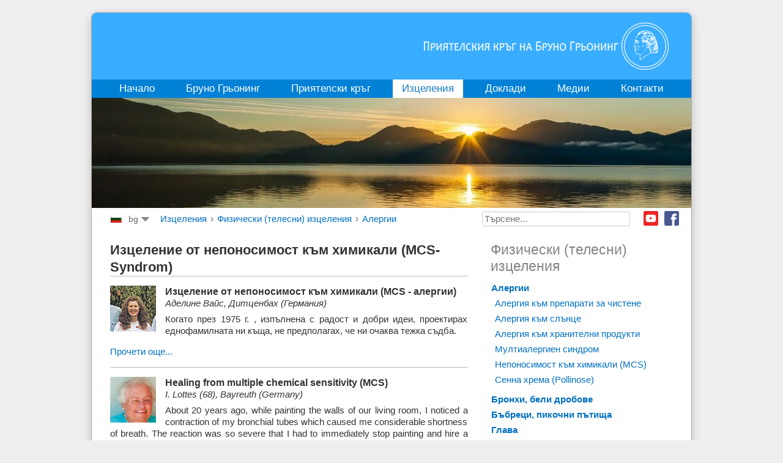

--- FILE ---
content_type: text/html; charset=utf-8
request_url: https://www.bruno-groening.org/bg/healings/physical-healings/355-%EF%BF%BD%EF%BF%BD%EF%BF%BD%EF%BF%BD%EF%BF%BD%EF%BF%BD%EF%BF%BD%EF%BF%BD%EF%BF%BD%EF%BF%BD%EF%BF%BD%EF%BF%BD%EF%BF%BD%EF%BF%BD/%EF%BF%BD%EF%BF%BD%EF%BF%BD%EF%BF%BD%EF%BF%BD%EF%BF%BD%EF%BF%BD%EF%BF%BD%EF%BF%BD%EF%BF%BD%EF%BF%BD%EF%BF%BD%EF%BF%BD%EF%BF%BD%EF%BF%BD%EF%BF%BD%EF%BF%BD%EF%BF%BD%EF%BF%BD%EF%BF%BD%EF%BF%BD%EF%BF%BD%EF%BF%BD%EF%BF%BD-%EF%BF%BD%EF%BF%BD%EF%BF%BD%EF%BF%BD%EF%BF%BD%EF%BF%BD-%EF%BF%BD%EF%BF%BD%EF%BF%BD%EF%BF%BD%EF%BF%BD%EF%BF%BD%EF%BF%BD%EF%BF%BD%EF%BF%BD%EF%BF%BD%EF%BF%BD%EF%BF%BD%EF%BF%BD%EF%BF%BD%EF%BF%BD%EF%BF%BD-mcs-%EF%BF%BD%EF%BF%BD%EF%BF%BD%EF%BF%BD%EF%BF%BD%EF%BF%BD%EF%BF%BD%EF%BF%BD%EF%BF%BD%EF%BF%BD%EF%BF%BD%EF%BF%BD%EF%BF%BD%EF%BF%BD
body_size: 15948
content:
<!DOCTYPE html PUBLIC "-//W3C//DTD XHTML 1.0 Transitional//EN" "http://www.w3.org/TR/xhtml1/DTD/xhtml1-transitional.dtd">
<html xmlns="http://www.w3.org/1999/xhtml" xml:lang="bg-bg" lang="bg-bg">
<head>
<script type="text/javascript">var siteurl='/';var tmplurl='/templates/ja_droid/';var isRTL=false;</script>
<meta http-equiv="content-type" content="text/html; charset=utf-8" />
<meta http-equiv="content-language" content="bg" />
<meta name="keywords" content="Bruno Gröning, Gröning, Heilung, Hilfe, Gesundheit, geistiges Heilen, geistiger Weg, Heilstrom, göttliche Kraft, Glaube, Lebenshilfe, Kreis für natürliche Lebenshilfe" />
<meta name="rights" content="© Bruno Gröning-Freundeskreis 2019" />
<meta name="description" content="Bruno Gröning Freundeskreis, Hilfe und Heilung auf dem geistigen Weg" />
<title>Физически (телесни) изцеления - Приятелски кръг Бруно Грьонинг</title>
<link href="https://www.bruno-groening.org/de/heilungen/koerperliche-heilungen/355-алергии/chemikalienunvertraeglichkeit-mcs-syndrom" rel="alternate" hreflang="de" />
<link href="https://www.bruno-groening.org/en/healings/physical-healings/355-алергии/chemical-sensitivity-mcs" rel="alternate" hreflang="en" />
<link href="https://www.bruno-groening.org/af/genezingen/lichamelijke-genezingen/355-алергии/meervoudige-chemische-overgevoeligheid-mcs" rel="alternate" hreflang="af" />
<link href="https://www.bruno-groening.org/ar/healings/physical-healings/355-алергии/chemical-sensitivity-mcs" rel="alternate" hreflang="ar" />
<link href="https://www.bruno-groening.org/bg/healings/physical-healings/355-алергии/непоносимост-към-химикали-mcs-синдром" rel="alternate" hreflang="bg" />
<link href="https://www.bruno-groening.org/cs/uzdraveni/telesna-uzdraveni/355-алергии/nesnasenlivost-chemikalii-mcs" rel="alternate" hreflang="cs" />
<link href="https://www.bruno-groening.org/da/helbredelser/fysiske-helbredelser/355-алергии/chemical-sensitivity-mcs" rel="alternate" hreflang="da" />
<link href="https://www.bruno-groening.org/el/healings/physical-healings/355-алергии/chemical-sensitivity-mcs" rel="alternate" hreflang="el" />
<link href="https://www.bruno-groening.org/eo/saniĝoj/korpaj-sanigoj/355-алергии/netolero-de-hxemiajxoj" rel="alternate" hreflang="eo" />
<link href="https://www.bruno-groening.org/es/las-curaciones/curaciones-fisicas/355-алергии/chemical-sensitivity-mcs" rel="alternate" hreflang="es" />
<link href="https://www.bruno-groening.org/fa/healings/physical-healings/355-алергии/chemical-sensitivity-mcs" rel="alternate" hreflang="fa" />
<link href="https://www.bruno-groening.org/fi/parantumisia/fyysisiae-parantumisia/355-алергии/kemikaaliyliherkkyys-mcs" rel="alternate" hreflang="fi" />
<link href="https://www.bruno-groening.org/fr/guerisons/guerisons-physiques/355-алергии/hypersensibilite-aux-produits-chimiques" rel="alternate" hreflang="fr" />
<link href="https://www.bruno-groening.org/he/healings/physical-healings/355-алергии/chemical-sensitivity-mcs" rel="alternate" hreflang="he" />
<link href="https://www.bruno-groening.org/hr/iscjeljenja/tjelesna-iscjeljenja/355-алергии/chemical-sensitivity-mcs" rel="alternate" hreflang="hr" />
<link href="https://www.bruno-groening.org/hu/gyógyulások/testi-gyógyulások/355-алергии/vegyszerallergia-mcs" rel="alternate" hreflang="hu" />
<link href="https://www.bruno-groening.org/id/penyembuhan/penyembuhan-fisik/355-алергии/chemical-sensitivity-mcs" rel="alternate" hreflang="id" />
<link href="https://www.bruno-groening.org/it/guarigioni/guarigioni-fisiche/355-алергии/sensibilià-chimica-mcs" rel="alternate" hreflang="it" />
<link href="https://www.bruno-groening.org/ja/治癒/体の治癒/355-алергии/化学物質感受性" rel="alternate" hreflang="ja" />
<link href="https://www.bruno-groening.org/lang-ko/healings/physical-healings/355-алергии/chemical-sensitivity-mcs" rel="alternate" hreflang="ko" />
<link href="https://www.bruno-groening.org/lang-lv/izdziedinasanas/fiziskas-izdziedinasanas/355-алергии/chemical-sensitivity-mcs" rel="alternate" hreflang="lv" />
<link href="https://www.bruno-groening.org/lang-mn/healings/physical-healings/355-алергии/chemical-sensitivity-mcs" rel="alternate" hreflang="mn" />
<link href="https://www.bruno-groening.org/nl/genezingen/lichamelijke-genezingen/355-алергии/meervoudige-chemische-overgevoeligheid-mcs" rel="alternate" hreflang="nl" />
<link href="https://www.bruno-groening.org/pl/uzdrowienia/uzdrowienia-ciala/355-алергии/uzdrowienia-z-zespolu-chemicznej-nadwrazliwosci-mcs" rel="alternate" hreflang="pl" />
<link href="https://www.bruno-groening.org/pt/curas/curas-fisicas/355-алергии/chemical-sensitivity-mcs" rel="alternate" hreflang="pt" />
<link href="https://www.bruno-groening.org/ro/vindecari/vindecari-ale-corpului/355-алергии/chemical-sensitivity-mcs" rel="alternate" hreflang="ro" />
<link href="https://www.bruno-groening.org/ru/2014-08-29-17-24-15/physical-healings/355-алергии/chemical-sensitivity" rel="alternate" hreflang="ru" />
<link href="https://www.bruno-groening.org/sl/ozdravitve/telesne-ozdravitve/355-алергии/preobcutljivost-na-kemikalije-multiple-chemical-sensitivity" rel="alternate" hreflang="sl" />
<link href="https://www.bruno-groening.org/sv/helanden/fysiska-helanden/355-алергии/chemical-sensitivity-mcs" rel="alternate" hreflang="sv" />
<link href="https://www.bruno-groening.org/tr/iyilesmeler/fiziksel-iyilesmeler/355-алергии/chemical-sensitivity-mcs" rel="alternate" hreflang="tr" />
<link href="https://www.bruno-groening.org/vi/su-chua-lanh/nhung-ca-chua-lanh-o-the-chat/355-алергии/chemical-sensitivity-mcs" rel="alternate" hreflang="vi" />
<link href="https://www.bruno-groening.org/lang-zh/healings/physical-healings/355-алергии/chemical-sensitivity-mcs" rel="alternate" hreflang="zh" />
<link href="https://www.bruno-groening.org/lang-zho/healings/physical-healings/355-алергии/chemical-sensitivity-mcs" rel="alternate" hreflang="zho" />
<link href="/index.php?jat3action=gzip&amp;jat3type=css&amp;jat3file=t3-assets%2Fcss_af687.css" rel="stylesheet" type="text/css" />
<link href="/index.php?jat3action=gzip&amp;jat3type=css&amp;jat3file=t3-assets%2Fcss_7ee4d.css" rel="stylesheet" type="text/css" />
<script src="/index.php?jat3action=gzip&amp;jat3type=js&amp;jat3file=t3-assets%2Fjs_2fe79.js" type="text/javascript"></script>
<script type="text/javascript">/*<![CDATA[*/jQuery(window).on('load',function(){new JCaption('img.caption');});jQuery(function($){$('.hasTip').each(function(){var title=$(this).attr('title');if(title){var parts=title.split('::',2);var mtelement=document.id(this);mtelement.store('tip:title',parts[0]);mtelement.store('tip:text',parts[1]);}});var JTooltips=new Tips($('.hasTip').get(),{"maxTitleChars":50,"fixed":false});});jQuery(document).ready(function(){jQuery('.advancedSelect').chosen({"disable_search_threshold":10,"search_contains":true,"allow_single_deselect":true,"placeholder_text_multiple":"\u0412\u044a\u0432\u0435\u0434\u0435\u0442\u0435 \u0438\u043b\u0438 \u0438\u0437\u0431\u0435\u0440\u0435\u0442\u0435 \u043d\u044f\u043a\u043e\u0438 \u043e\u043f\u0446\u0438\u0438","placeholder_text_single":"\u0418\u0437\u0431\u0435\u0440\u0435\u0442\u0435 \u043e\u043f\u0446\u0438\u044f","no_results_text":"\u041d\u044f\u043c\u0430 \u043d\u0430\u043c\u0435\u0440\u0435\u043d\u0438 \u0440\u0435\u0437\u0443\u043b\u0442\u0430\u0442\u0438"});});jQuery(function($){$(".hasTooltip").tooltip({"html":true,"container":"body"});});jQuery(document).ready(function(){var value,searchword=jQuery('#mod-finder-searchword153');value=searchword.val();searchword.on('focus',function()
{var el=jQuery(this);if(el.val()==='Търсене...')
{el.val('');}});searchword.on('blur',function()
{var el=jQuery(this);if(!el.val())
{el.val(value);}});jQuery('#mod-finder-searchform153').on('submit',function(e)
{e.stopPropagation();var advanced=jQuery('#mod-finder-advanced153');if(advanced.length)
{advanced.find('select').each(function(index,el)
{var el=jQuery(el);if(!el.val())
{el.attr('disabled','disabled');}});}});var suggest=jQuery('#mod-finder-searchword153').autocomplete({serviceUrl:'/bg/component/finder/?task=suggestions.suggest&amp;format=json&amp;tmpl=component',paramName:'q',minChars:1,maxHeight:400,width:300,zIndex:9999,deferRequestBy:500});});/*]]>*/</script>
<!--[if ie]><link href="/plugins/system/jat3/jat3/base-themes/default/css/template-ie.css" type="text/css" rel="stylesheet" /><![endif]-->
<!--[if ie 7]><link href="/plugins/system/jat3/jat3/base-themes/default/css/template-ie7.css" type="text/css" rel="stylesheet" /><![endif]-->
<!--[if ie 7]><link href="/templates/ja_droid/css/template-ie7.css" type="text/css" rel="stylesheet" /><![endif]-->
<link href="/templates/ja_droid/images/favicon.ico" rel="shortcut icon" type="image/x-icon" />
<style type="text/css">body.bd .main{width:980px}body.bd #ja-wrapper{min-width:980px}</style></head>
<body id="bd" class="bd fs3 com_content">
<a name="Top" id="Top"></a>
<div id="ja-wrapper">
<div id="ja-header"
            	class="wrap ">
<div class="main">
<div class="main-inner1 clearfix">
<a class="logo" href="/bg" title="Приятелски кръг Бруно Грьонинг"><img class="logo" id="logo" alt="Приятелски кръг Бруно Грьонинг" src="/images/logo/logo_bg.png" style="height: 77px"/></a>
<script>/*<![CDATA[*/var isHighDensityScreen=((window.matchMedia&&(window.matchMedia('only screen and (min-resolution: 124dpi), only screen and (min-resolution: 1.3dppx), only screen and (min-resolution: 48.8dpcm)').matches||window.matchMedia('only screen and (-webkit-min-device-pixel-ratio: 1.3), only screen and (-o-min-device-pixel-ratio: 2.6/2), only screen and (min--moz-device-pixel-ratio: 1.3), only screen and (min-device-pixel-ratio: 1.3)').matches))||(window.devicePixelRatio&&window.devicePixelRatio>1.3));if(isHighDensityScreen){document.getElementById('logo').src="/images/logo/logo_bg@2x.png";}else{document.getElementById('logo').src="/images/logo/logo_bg.png";}/*]]>*/</script> </div>
</div>
</div>
<div id="ja-mainnav"
            	class="wrap ">
<div class="main">
<div class="main-inner1 clearfix">
<div class="ja-megamenu clearfix" id="ja-megamenu">
<ul class="megamenu level0"><li  class="mega first"><a href="/bg"  class="mega first" id="menu101" title="Начало"><span class="menu-title">Начало</span></a></li><li  class="mega haschild"><a href="/bg/groening/biography/bruno-groening-1906-1959"  class="mega haschild" id="menu102" title="Бруно Грьонинг"><span class="menu-title">Бруно Грьонинг</span></a><div class="childcontent cols1 ">
<div class="childcontent-inner-wrap">
<div class="childcontent-inner clearfix" style="width: 200px;"><div class="megacol column1 first" style="width: 200px;"><ul class="megamenu level1"><li  class="mega first"><a href="/bg/groening/biography/bruno-groening-1906-1959"  class="mega first" id="menu115" title="Биография"><span class="menu-title">Биография</span></a></li><li  class="mega"><a href="/bg/groening/teaching/the-teaching-of-bruno-groening"  class="mega" id="menu116" title="Учението на Бруно Грьонинг"><span class="menu-title">Учението на Бруно Грьонинг</span></a></li><li  class="mega"><a href="/bg/groening/photos-and-quotations/photos-from-bruno-groenings-life"  class="mega" id="menu315" title="Снимки и цитати"><span class="menu-title">Снимки и цитати</span></a></li><li  class="mega"><a href="/bg/groening/eyewitnesses/eyewitness-h-steurer"  class="mega" id="menu117" title="Съвременници"><span class="menu-title">Съвременници</span></a></li><li  class="mega last"><a href="/bg/groening/press-back-then/his-word-bans-illness"  class="mega last" id="menu118" title=" Някогашни статии в пресата"><span class="menu-title">Някогашни статии в пресата</span></a></li></ul></div></div>
</div></div></li><li  class="mega haschild"><a href="/bg/circle-of-friends/news/peace-award"  class="mega haschild" id="menu103" title="Приятелски кръг"><span class="menu-title">Приятелски кръг</span></a><div class="childcontent cols1 ">
<div class="childcontent-inner-wrap">
<div class="childcontent-inner clearfix" style="width: 200px;"><div class="megacol column1 first" style="width: 200px;"><ul class="megamenu level1"><li  class="mega first"><a href="/bg/circle-of-friends/news/lecture-for-1100"  class="mega first" id="menu318" title="Новини"><span class="menu-title">Новини</span></a></li><li  class="mega"><a href="/bg/circle-of-friends/organisation/circle-of-friends"  class="mega" id="menu181" title="Организация"><span class="menu-title">Организация</span></a></li><li  class="mega"><a href="/bg/circle-of-friends/activities/community-hours"  class="mega" id="menu188" title="Мероприятия"><span class="menu-title">Мероприятия</span></a></li><li  class="mega"><a href="/bg/circle-of-friends/photo-gallery"  class="mega" id="menu321" title="Фотогалерия"><span class="menu-title">Фотогалерия</span></a></li><li  class="mega"><a href="/bg/circle-of-friends/young-people/youth-communities"  class="mega" id="menu189" title="Младежи"><span class="menu-title">Младежи</span></a></li><li  class="mega"><a href="/bg/circle-of-friends/music/original-compositions"  class="mega" id="menu190" title="Музика"><span class="menu-title">Музика</span></a></li><li  class="mega last"><a href="/bg/circle-of-friends/film/film-projects"  class="mega last" id="menu191" title="Филм"><span class="menu-title">Филм</span></a></li></ul></div></div>
</div></div></li><li  class="mega haschild active"><a href="/bg/healings/physical-healings"  class="mega haschild active" id="menu104" title="Изцеления"><span class="menu-title">Изцеления</span></a><div class="childcontent cols1 ">
<div class="childcontent-inner-wrap">
<div class="childcontent-inner clearfix" style="width: 200px;"><div class="megacol column1 first" style="width: 200px;"><ul class="megamenu level1"><li  class="mega first active"><a href="/bg/healings/physical-healings"  class="mega first active" id="menu1126" title="Физически (телесни) изцеления"><span class="menu-title">Физически (телесни) изцеления</span></a></li><li  class="mega"><a href="/bg/healings/psychological-healings"  class="mega" id="menu1130" title="Душевни изцеления"><span class="menu-title">Душевни изцеления</span></a></li><li  class="mega"><a href="/bg/healings/healings-of-addiction"  class="mega" id="menu1123" title="Изцеления от зависимости"><span class="menu-title">Изцеления от зависимости</span></a></li><li  class="mega last"><a href="/bg/healings/scientific-documentation/mwf"  class="mega last" id="menu228" title="Научна документация"><span class="menu-title">Научна документация</span></a></li></ul></div></div>
</div></div></li><li  class="mega"><a href="/bg/lectures"  class="mega" id="menu105" title="Доклади"><span class="menu-title">Доклади</span></a></li><li  class="mega haschild"><a href="/bg/press/press-articles"  class="mega haschild" id="menu106" title="Медии"><span class="menu-title">Медии</span></a><div class="childcontent cols1 ">
<div class="childcontent-inner-wrap">
<div class="childcontent-inner clearfix" style="width: 200px;"><div class="megacol column1 first" style="width: 200px;"><ul class="megamenu level1"><li  class="mega first"><a href="/bg/press/press-articles"  class="mega first" id="menu249" title="Интернационален преглед на пресата"><span class="menu-title">Интернационален преглед на пресата</span></a></li><li  class="mega"><a href="/bg/press/tv-and-radio-broadcasts"  class="mega" id="menu250" title="Телевизионни и радиопредавания"><span class="menu-title">Телевизионни и радиопредавания</span></a></li><li  class="mega last"><a href="/bg/press/publications/journal"  class="mega last" id="menu107" title="Публикации"><span class="menu-title">Публикации</span></a></li></ul></div></div>
</div></div></li><li  class="mega last haschild"><a href="/bg/contacts/contact-point"  class="mega last haschild" id="menu227" title="Контакти"><span class="menu-title">Контакти</span></a><div class="childcontent cols1 ">
<div class="childcontent-inner-wrap">
<div class="childcontent-inner clearfix" style="width: 200px;"><div class="megacol column1 first" style="width: 200px;"><ul class="megamenu level1"><li  class="mega first"><a href="/bg/contacts/contact-point"  class="mega first" id="menu289" title="Форма за контакт"><span class="menu-title">Форма за контакт</span></a></li><li  class="mega"><a href="/bg/contacts/about-us"  class="mega" id="menu337" title="За нас"><span class="menu-title">За нас</span></a></li><li  class="mega last"><a href="/bg/privacy"  class="mega last" id="menu3283" title="Privacy Statement"><span class="menu-title">Privacy Statement</span></a></li></ul></div></div>
</div></div></li></ul>
</div> <script type="text/javascript">var megamenu=new jaMegaMenuMoo('ja-megamenu',{'bgopacity':0,'delayHide':300,'slide':1,'fading':0,'direction':'down','action':'mouseover','tips':false,'duration':300,'hidestyle':'fastwhenshow'});</script>
</div>
</div>
</div>
<ul class="no-display">
<li><a href="#ja-content" title="Skip to content">Skip to content</a></li>
</ul> <div id="ja-slideshow"
            	class="wrap ">
<div class="wrap-inner1">
<div class="main clearfix">
<div class="ja-slidewrap_default" id="ja-slide-132" style="visibility:hidden">
<div class="ja-slide-main-wrap ja-slide-right">
<div class="ja-slide-main">
<div class="ja-slide-item"><img src="/images/resized/images/bg_fotos/ThemenBilder/slideshow_4_heilungen/heilungen_980_180.jpg"  alt=""/>
</div>
</div>
<div class="ja-slide-progress"></div>
<div class="ja-slide-loader"></div>
<div class="maskDesc"></div>
</div>
<div class="ja-slide-descs">
<div class="ja-slide-desc">
</div>
</div>
</div>
<script type="text/javascript">var Ja_direction='';var cookie_path='/';var cur_template_name='ja_droid';var Ja_maskAlign_132='bottom';window.jasliderInst=window.jasliderInst||[];window.addEvent('domready',function(){if(typeof(tmpl_name)=='undefined'){cookie_path="ja_droid_direction";}
else{cookie_path=tmpl_name+"_direction";}
Ja_direction=Cookie.read(cookie_path);if(Ja_direction==''||Ja_direction==null){Ja_direction='ltr';}
var style_l_value='auto';if(cur_template_name=='ja_norite'){style_l_value='0';}
if(Ja_direction=='rtl'){setStyleLinkWithRTLDirection();$('ja-slide-132').getElement(".ja-slide-main").setStyle('left',style_l_value);$('ja-slide-132').getElement(".ja-slide-main").setStyle('right','auto');if(Ja_maskAlign_132=='right')
{Ja_maskAlign_132='left';}
else if(Ja_maskAlign_132=='left')
{Ja_maskAlign_132='right';}}
window.jasliderInst.push(new JASlider('ja-slide-132',{slices:8,boxCols:8,boxRows:4,animation:'fade',fbanim:'move',direction:'horizontal',interval:5000,duration:400,transition:Fx.Transitions.Quad.easeInOut,repeat:'true',autoPlay:1,mainWidth:980,mainHeight:180,rtl:(typeof Ja_direction=='string')?Ja_direction:'',startItem:0,thumbItems:1,thumbType:'',thumbWidth:60,thumbHeight:60,thumbSpaces:[1,1],thumbOpacity:0.2,thumbTrigger:'click',thumbOrientation:'horizontal',maskStyle:1,maskWidth:960,maskHeigth:290,maskOpacity:1,maskAlign:Ja_maskAlign_132,maskTransitionStyle:'opacity',maskTransition:Fx.Transitions.linear,showDesc:'desc',descTrigger:'always',showControl:1,edgemargin:10,showNavBtn:true,navBtnOpacity:0.4,navBtnTrigger:'click',showProgress:0,urls:[''],targets:['parent']}));});</script>
<script type="text/javascript">function setStyleLinkWithRTLDirection()
{var links=document.getElementsByTagName('link');var script=document.createElement('link');script.setAttribute('type','text/css');script.setAttribute('rel','stylesheet');script.setAttribute('href','https://www.bruno-groening.org/modules/mod_jaslideshow/assets/themes/default/mod_jaslideshow_rtl.css');document.getElementsByTagName("head")[0].appendChild(script);}</script> </div>
</div>
</div>
<div id="ja-navhelper"
            	class="wrap ">
<div class="main clearfix">
<div id="jflanguageselectiondiv"><div id="jflanguageselectionimage">
<img src="/media/com_joomfish/default/flags/bg.gif" alt="Български  (bg)" title="Български  (bg)" border="0" class="langImg"/></div>
<div id="jflanguageselection">
<ul id="languageSelector"><li><div class="drop">bg</div><!-- Begin 4 columns Item --><div class="dropdown_4columns"><!-- Begin 4 columns container --><div class="col_1"><ul><li><a href="https://www.bruno-groening.org/de/heilungen/koerperliche-heilungen/355-алергии/chemikalienunvertraeglichkeit-mcs-syndrom" rel="alternate" hreflang="de">Deutsch (de)</a></li><li><a href="https://www.bruno-groening.org/en/healings/physical-healings/355-алергии/chemical-sensitivity-mcs" rel="alternate" hreflang="en">English (en)</a></li><li><a href="https://www.bruno-groening.org/af/genezingen/lichamelijke-genezingen/355-алергии/meervoudige-chemische-overgevoeligheid-mcs" rel="alternate" hreflang="af">Afrikaans  (af)</a></li><li><a href="https://www.bruno-groening.org/ar/healings/physical-healings/355-алергии/chemical-sensitivity-mcs" rel="alternate" hreflang="ar">العربية (ar)</a></li><li><a href="https://www.bruno-groening.org/bg/healings/physical-healings/355-алергии/непоносимост-към-химикали-mcs-синдром" rel="alternate" hreflang="bg">Български  (bg)</a></li><li><a href="https://www.bruno-groening.org/cs/uzdraveni/telesna-uzdraveni/355-алергии/nesnasenlivost-chemikalii-mcs" rel="alternate" hreflang="cs">Česky (cs)</a></li><li><a href="https://www.bruno-groening.org/da/helbredelser/fysiske-helbredelser/355-алергии/chemical-sensitivity-mcs" rel="alternate" hreflang="da">Dansk (da)</a></li><li><a href="https://www.bruno-groening.org/el/healings/physical-healings/355-алергии/chemical-sensitivity-mcs" rel="alternate" hreflang="el">Ελληνικά (el)</a></li><li><a href="https://www.bruno-groening.org/eo/saniĝoj/korpaj-sanigoj/355-алергии/netolero-de-hxemiajxoj" rel="alternate" hreflang="eo">Esperanto (eo)</a></li> </ul> </div><div class="col_1"><ul><li><a href="https://www.bruno-groening.org/es/las-curaciones/curaciones-fisicas/355-алергии/chemical-sensitivity-mcs" rel="alternate" hreflang="es">Español (es)</a></li><li><a href="https://www.bruno-groening.org/fa/healings/physical-healings/355-алергии/chemical-sensitivity-mcs" rel="alternate" hreflang="fa">فارسی (fa)</a></li><li><a href="https://www.bruno-groening.org/fi/parantumisia/fyysisiae-parantumisia/355-алергии/kemikaaliyliherkkyys-mcs" rel="alternate" hreflang="fi">Suomi (fi)</a></li><li><a href="https://www.bruno-groening.org/fr/guerisons/guerisons-physiques/355-алергии/hypersensibilite-aux-produits-chimiques" rel="alternate" hreflang="fr">Français (fr)</a></li><li><a href="https://www.bruno-groening.org/he/healings/physical-healings/355-алергии/chemical-sensitivity-mcs" rel="alternate" hreflang="he">עברית (he)</a></li><li><a href="https://www.bruno-groening.org/hr/iscjeljenja/tjelesna-iscjeljenja/355-алергии/chemical-sensitivity-mcs" rel="alternate" hreflang="hr">Hrvatski (hr)</a></li><li><a href="https://www.bruno-groening.org/hu/gyógyulások/testi-gyógyulások/355-алергии/vegyszerallergia-mcs" rel="alternate" hreflang="hu">Magyar (hu)</a></li><li><a href="https://www.bruno-groening.org/id/penyembuhan/penyembuhan-fisik/355-алергии/chemical-sensitivity-mcs" rel="alternate" hreflang="id">Bahasa Indonesia (id)</a></li> </ul> </div><div class="col_1"><ul><li><a href="https://www.bruno-groening.org/it/guarigioni/guarigioni-fisiche/355-алергии/sensibilià-chimica-mcs" rel="alternate" hreflang="it">Italiano (it)</a></li><li><a href="https://www.bruno-groening.org/ja/治癒/体の治癒/355-алергии/化学物質感受性" rel="alternate" hreflang="ja">日本語 (ja)</a></li><li><a href="https://www.bruno-groening.org/lang-ko/healings/physical-healings/355-алергии/chemical-sensitivity-mcs" rel="alternate" hreflang="ko">한국어 (ko)</a></li><li><a href="https://www.bruno-groening.org/lang-lv/izdziedinasanas/fiziskas-izdziedinasanas/355-алергии/chemical-sensitivity-mcs" rel="alternate" hreflang="lv">Latviski (lv)</a></li><li><a href="https://www.bruno-groening.org/lang-mn/healings/physical-healings/355-алергии/chemical-sensitivity-mcs" rel="alternate" hreflang="mn">Монгол хэл (mn)</a></li><li><a href="https://www.bruno-groening.org/nl/genezingen/lichamelijke-genezingen/355-алергии/meervoudige-chemische-overgevoeligheid-mcs" rel="alternate" hreflang="nl">Nederlands (nl)</a></li><li><a href="https://www.bruno-groening.org/pl/uzdrowienia/uzdrowienia-ciala/355-алергии/uzdrowienia-z-zespolu-chemicznej-nadwrazliwosci-mcs" rel="alternate" hreflang="pl">Polski (pl)</a></li><li><a href="https://www.bruno-groening.org/pt/curas/curas-fisicas/355-алергии/chemical-sensitivity-mcs" rel="alternate" hreflang="pt">Português (pt)</a></li> </ul> </div><div class="col_1"><ul><li><a href="https://www.bruno-groening.org/ro/vindecari/vindecari-ale-corpului/355-алергии/chemical-sensitivity-mcs" rel="alternate" hreflang="ro">Românä (ro)</a></li><li><a href="https://www.bruno-groening.org/ru/2014-08-29-17-24-15/physical-healings/355-алергии/chemical-sensitivity" rel="alternate" hreflang="ru">Русский (ru)</a></li><li><a href="https://www.bruno-groening.org/sl/ozdravitve/telesne-ozdravitve/355-алергии/preobcutljivost-na-kemikalije-multiple-chemical-sensitivity" rel="alternate" hreflang="sl">Slovenski (sl)</a></li><li><a href="https://www.bruno-groening.org/sv/helanden/fysiska-helanden/355-алергии/chemical-sensitivity-mcs" rel="alternate" hreflang="sv">Svenska (sv)</a></li><li><a href="https://www.bruno-groening.org/tr/iyilesmeler/fiziksel-iyilesmeler/355-алергии/chemical-sensitivity-mcs" rel="alternate" hreflang="tr">Türkçe (tr)</a></li><li><a href="https://www.bruno-groening.org/vi/su-chua-lanh/nhung-ca-chua-lanh-o-the-chat/355-алергии/chemical-sensitivity-mcs" rel="alternate" hreflang="vi">Tiếng Việt (vi)</a></li><li><a href="https://www.bruno-groening.org/lang-zh/healings/physical-healings/355-алергии/chemical-sensitivity-mcs" rel="alternate" hreflang="zh">簡體中文 (zh)</a></li><li><a href="https://www.bruno-groening.org/lang-zho/healings/physical-healings/355-алергии/chemical-sensitivity-mcs" rel="alternate" hreflang="zho">繁體中文 (zho)</a></li> </ul> </div></div><!-- End 4 columns container --></li><!-- End 4 columns Item --></ul></div></div><!--LanternFish V1.3.10 (j35)-->
<!-- &copy; 2016 BzZzZ, a division of Drzno komuniciranje d.o.o., released under the GPL. -->
<!-- More information: at http://www.joogpot.eu -->
<span class="breadcrumbs">
<a href="/bg/healings/physical-healings" class="pathway">Изцеления</a> › <a href="/bg/healings/physical-healings?filter_tag=" class="pathway">Физически (телесни) изцеления</a> › <a href="/bg/healings/physical-healings/211-алергии" class="pathway">Aлергии</a></span>
<!--
<ul class="ja-links">
		<li class="top"><a href="#Top" title="Back to Top">Back to top</a></li>
</ul>
-->
<div id="ja-sociallinks">
<a class="ja-sociallink ja-sociallink-fb" href="https://www.facebook.com/PrijatelskiKrugNaBrunoGroening" target="_blank">Facebook</a>
<a class="ja-sociallink ja-sociallink-yt" href="https://www.youtube.com/@BrunoGroeningOrgBG" target="_blank">Youtube</a>
</div>
<div id="ja-search">
<form id="mod-finder-searchform153" action="/bg/suche" method="get" class="form-search">
<div class="finder">
<label for="mod-finder-searchword153" class="finder">Търсене</label><br /><input type="text" name="q" id="mod-finder-searchword153" class="search-query input-medium" size="25" value="" placeholder="Търсене..."/>
</div>
</form>
</div> </div>
</div>
<!-- MAIN CONTAINER -->
<div id="ja-container" class="wrap ja-r1">
<div class="main">
<div class="main-inner1">
<div class="main-inner2">
<div class="main-inner3 clearfix">
<div id="ja-mainbody" style="width:65%">
<!-- CONTENT -->
<div id="ja-main" style="width:100%">
<div class="inner clearfix">
<div id="system-message-container">
</div>
<div id="ja-contentwrap" class="clearfix ">
<div id="ja-content" class="column" style="width:100%">
<div id="ja-current-content" class="column" style="width:100%">
<div id="ja-content-main" class="ja-content-main clearfix">
<div class="blog" >
<div class="category-desc clearfix">
<h1>Изцеление от непоносимост към химикали (MCS-Syndrom)</h1>	</div>
<div class="items-leading clearfix">
<div class="leading-0"
					>
<div class="contentpaneopen clearfix">
<div class="article-tools clearfix">
</div>
<div class="img-intro-left">
<img src="/images/bg_fotos/Kapitel_3_Heilungen/Heilungsberichte_lang/200012d_75px.jpg" alt="Heilung von Chemikalienunverträglichkeit (MCS)"/>
</div>
<h1>Изцеление от непоносимост към химикали (MCS - алергии)</h1>
<h2>Аделине Вайс, Дитценбах (Германия)</h2>
<p>Когато през 1975 г. , изпълнена с радост и добри идеи, проектирах еднофамилната ни къща, не предполагах, че ни очаква тежка съдба. </p>
<p class="readmore">
<a href="/bg/healings/physical-healings/355-алергии/непоносимост-към-химикали-mcs-синдром/349-healing-multiple-chemical-sensitivity-mcs">
					Прочети още...</a>
</p>
</div>
<div class="item-separator"></div>
</div>
<div class="leading-1"
					>
<div class="contentpaneopen clearfix">
<div class="article-tools clearfix">
</div>
<div class="img-intro-left">
<img src="/images/bg_fotos/Kapitel_3_Heilungen/Heilungsberichte_lang/2011-1-art1_i1_75x.jpg" alt=""/>
</div>
<h1>Healing from multiple chemical sensitivity (MCS)</h1>
<h2>I. Lottes (68), Bayreuth (Germany)</h2>
<p>About 20 years ago, while painting the walls of our living room, I noticed a contraction of my bronchial tubes which caused me considerable shortness of breath. The reaction was so severe that I had to immediately stop painting and hire a painter to do it. I wasn’t able to enter the room while the painting was going on because the problems would immediately begin again. In the ensuing weeks and months these problems would also arise on other occasions too, such as in shoe stores. The shoe purchase always had to be carried out rapidly, otherwise I would have to leave the store without buying the shoes. If I did buy some, I would always have to set them out in the fresh air for a few days before I could wear them. Later I bought shoes from a mail order firm and avoided the leather goods departments of department stores. If I needed a purse or handbag, the problems - mainly shortness of breath, but also burning of the eyes and sometimes nosebleed and dizziness - would immediately begin after touching and opening these objects.</p>
<p>
<p class="readmore">
<a href="/bg/healings/physical-healings/355-алергии/непоносимост-към-химикали-mcs-синдром/206-healing-multiple-chemical-sensitivity-mcs">
					Прочети още...</a>
</p>
</div>
<div class="item-separator"></div>
</div>
</div><!-- end items-leading -->
</div>
</div>
</div>
</div>
</div>
</div>
</div>
<!-- //CONTENT -->
</div>
<!-- RIGHT COLUMN-->
<div id="ja-right" class="column sidebar" style="width:35%">
<div class="ja-colswrap clearfix ja-r1">
<div id="ja-right1" class="ja-col  column" style="width:100%">
<div class="ja-moduletable moduletable  clearfix" id="Mod239">
<h3><span>Физически (телесни) изцеления</span></h3>
<div class="ja-box-ct clearfix">
<div class="tree">
<ul class="menu categories-module">
<li>
<h4><a class="menu_item menu_parent_item">Aлергии</a> </h4>
<ul id="Aлергии" class="healingCategories menu-3" style="display: none;">
<li>
<h5><a href="/bg/healings/physical-healings/217-алергии/алергия-към-препарати-за-чистене" class="menu_item">Алергия към препарати за чистене</a> </h5>
</li>
<li>
<h5><a href="/bg/healings/physical-healings/218-алергии/алергия-към-слънце" class="menu_item">Алергия към слънце</a> </h5>
</li>
<li>
<h5><a href="/bg/healings/physical-healings/212-алергии/алергия-към-хранителни-продукти" class="menu_item">Алергия към хранителни продукти</a> </h5>
</li>
<li>
<h5><a href="/bg/healings/physical-healings/219-алергии/мултиалергиен-синдром" class="menu_item">Мултиалергиен синдром</a> </h5>
</li>
<li>
<h5><a href="/bg/healings/physical-healings/355-алергии/непоносимост-към-химикали-mcs-синдром" class="menu_item">Непоносимост към химикали (MCS)</a> </h5>
</li>
<li>
<h5><a href="/bg/healings/physical-healings/216-алергии/сенна-хрема-pollinose" class="menu_item">Сенна хрема (Pollinose)</a> </h5>
</li>
</ul>
</li>
<li>
<h4><a class="menu_item menu_parent_item">Бронхи, бели дробове</a> </h4>
<ul id="Бронхи,_бели_дробове" class="healingCategories menu-3" style="display: none;">
<li>
<h5><a href="/bg/healings/physical-healings/267-бронхи-и-бели-дробове/бронхиален-катар-бронхит" class="menu_item">Бронхиален катар (бронхит)</a> </h5>
</li>
<li>
<h5><a href="/bg/healings/physical-healings/192-бронхи-и-бели-дробове/бронхиална-астма" class="menu_item">Задух (бронхиална астма)</a> </h5>
</li>
</ul>
</li>
<li>
<h4><a class="menu_item menu_parent_item">Бъбреци, пикочни пътища</a> </h4>
<ul id="Бъбреци,_пикочни_пътища" class="healingCategories menu-3" style="display: none;">
<li>
<h5><a href="/bg/healings/physical-healings/295-бъбреци-пикочни-пътища/възпаление-на-пикочния-мехур" class="menu_item">Възпаление на пикочния мехур</a> </h5>
</li>
<li>
<h5><a href="/bg/healings/physical-healings/296-бъбреци-пикочни-пътища/уринарна-инконтиненция" class="menu_item">Уринарна инконтиненция</a> </h5>
</li>
</ul>
</li>
<li>
<h4><a class="menu_item menu_parent_item">Глава</a> </h4>
<ul id="Глава" class="healingCategories menu-3" style="display: none;">
<li>
<h5><a href="/bg/healings/physical-healings/327-глава/главоболие" class="menu_item">Главоболие</a> </h5>
</li>
<li>
<h5><a href="/bg/healings/physical-healings/325-глава/мигрена" class="menu_item">Мигрена</a> </h5>
</li>
</ul>
</li>
<li>
<h4><a class="menu_item menu_parent_item">Женски болести</a> </h4>
<ul id="Женски_болести" class="healingCategories menu-3" style="display: none;">
<li>
<h5><a href="/bg/healings/physical-healings/298-женски-болести/миома-на-матката" class="menu_item">Миома на матката</a> </h5>
</li>
<li>
<h5><a href="/bg/healings/physical-healings/299-женски-болести/млечница-genitalmykose" class="menu_item">Млечница (Genitalmykose)</a> </h5>
</li>
<li>
<h5><a href="/bg/healings/physical-healings/300-женски-болести/нарушения-в-менструацията" class="menu_item">Нарушения в менструацията</a> </h5>
</li>
</ul>
</li>
<li>
<h4><a class="menu_item menu_parent_item">Инфекции</a> </h4>
<ul id="Инфекции" class="healingCategories menu-3" style="display: none;">
<li>
<h5><a href="/bg/healings/physical-healings/345-инфекции/херпес-на-устните-herpes-labialis" class="menu_item">Херпес на устните (Herpes labialis)</a> </h5>
</li>
<li>
<h5><a href="/bg/healings/physical-healings/346-инфекции/херпес-инфекция" class="menu_item">Херпес-инфекция</a> </h5>
</li>
</ul>
</li>
<li>
<h4><a class="menu_item menu_parent_item">Кожа</a> </h4>
<ul id="Кожа" class="healingCategories menu-3" style="display: none;">
<li>
<h5><a href="/bg/healings/physical-healings/261-кожа/акне" class="menu_item">Aкне</a> </h5>
</li>
<li>
<h5><a href="/bg/healings/physical-healings/255-кожа/екзема" class="menu_item">Eкзема</a> </h5>
</li>
<li>
<h5><a href="/bg/healings/physical-healings/264-кожа/брадавици" class="menu_item">Брадавици</a> </h5>
</li>
<li>
<h5><a href="/bg/healings/physical-healings/263-кожа/витилиго" class="menu_item">Витилиго</a> </h5>
</li>
<li>
<h5><a href="/bg/healings/physical-healings/254-кожа/гъбички-по-краката" class="menu_item">Гъбички по краката</a> </h5>
</li>
<li>
<h5><a href="/bg/healings/physical-healings/260-кожа/косопад" class="menu_item">Косопад</a> </h5>
</li>
<li>
<h5><a href="/bg/healings/physical-healings/257-кожа/невродермит" class="menu_item">Невродермит</a> </h5>
</li>
<li>
<h5><a href="/bg/healings/physical-healings/259-кожа/нокти-на-краката-които-растат-навътре" class="menu_item">Нокти на краката, които растат навътре</a> </h5>
</li>
<li>
<h5><a href="/bg/healings/physical-healings/258-кожа/псориазис" class="menu_item">Псориазис</a> </h5>
</li>
<li>
<h5><a href="/bg/healings/physical-healings/265-кожа/удебеляване-на-кожата-хиперкератоза" class="menu_item">Удебеляване на кожата (хиперкератоза)</a> </h5>
</li>
<li>
<h5><a href="/bg/healings/physical-healings/266-кожа/язва-на-подбедрицата" class="menu_item">Язва на подбедрицата (Ulcus cruris)</a> </h5>
</li>
</ul>
</li>
<li>
<h4><a class="menu_item menu_parent_item">Кръвообращение, кръвоносни съдове</a> </h4>
<ul id="Кръвообращение,_кръвоносни_съдове" class="healingCategories menu-3" style="display: none;">
<li>
<h5><a href="/bg/healings/physical-healings/271-кръвообращение-кръвоносни-съдове/високо-кръвно-налягане-aртериална-хипертония" class="menu_item">Високо кръвно налягане (aртериална хипертония)</a> </h5>
</li>
<li>
<h5><a href="/bg/healings/physical-healings/273-кръвообращение-кръвоносни-съдове/нарушения-в-кръвообращението-артерии" class="menu_item">Нарушения в кръвообращението (артерии)</a> </h5>
</li>
<li>
<h5><a href="/bg/healings/physical-healings/272-кръвообращение-кръвоносни-съдове/ниско-кръвно-налягане-aртериална-хипотония" class="menu_item">Ниско кръвно налягане (aртериална хипотония)</a> </h5>
</li>
<li>
<h5><a href="/bg/healings/physical-healings/275-кръвообращение-кръвоносни-съдове/разширени-вени-varikosis" class="menu_item">Разширени вени (Varikosis)</a> </h5>
</li>
<li>
<h5><a href="/bg/healings/physical-healings/277-кръвообращение-кръвоносни-съдове/синдром-на-загуба-на-белтък-lymphangieektasie" class="menu_item">Синдром на загуба на белтък (Lymphangieektasie)</a> </h5>
</li>
</ul>
</li>
<li>
<h4><a class="menu_item menu_parent_item">Мускули, кости, свързваща тъкан</a> </h4>
<ul id="Мускули,_кости,_свързваща_тъкан" class="healingCategories menu-3" style="display: none;">
<li>
<h5><a href="/bg/healings/physical-healings/305-мускули-кости-свързваща-тъкан/артроза-пoлиартроза" class="menu_item">Aртроза, пoлиартроза</a> </h5>
</li>
<li>
<h5><a href="/bg/healings/physical-healings/1268-мускули-кости-свързваща-тъкан/knee-pain" class="menu_item">Knee pain</a> </h5>
</li>
<li>
<h5><a href="/bg/healings/physical-healings/1267-мускули-кости-свързваща-тъкан/morbus-sudeck" class="menu_item">Sudeck syndrome (Morbus Sudeck)</a> </h5>
</li>
<li>
<h5><a href="/bg/healings/physical-healings/314-мускули-кости-свързваща-тъкан/болки-в-гърба-синдром-на-гръдните-или-кръстните-прешлени" class="menu_item">Болки в гърба (синдром на гръдните или кръстните прешлени)</a> </h5>
</li>
<li>
<h5><a href="/bg/healings/physical-healings/310-мускули-кости-свързваща-тъкан/болки-в-раменете" class="menu_item">Болки в раменете</a> </h5>
</li>
<li>
<h5><a href="/bg/healings/physical-healings/308-мускули-кости-свързваща-тъкан/болки-в-тазобедрената-става-дисплазия-на-тазобедрената-става" class="menu_item">Болки в тазобедрената става (дисплазия на тазобедрената става)</a> </h5>
</li>
<li>
<h5><a href="/bg/healings/physical-healings/312-мускули-кости-свързваща-тъкан/болки-във-врата-синдром-на-шийните-прешлени-цервикален-синдром" class="menu_item">Болки във врата (синдром на шийните прешлени, цервикален синдром)</a> </h5>
</li>
<li>
<h5><a href="/bg/healings/physical-healings/318-мускули-кости-свързваща-тъкан/възглавнички-на-стъпалата-hallux-valgus" class="menu_item">Възглавнички на стъпалата (Hallux valgus)</a> </h5>
</li>
<li>
<h5><a href="/bg/healings/physical-healings/322-мускули-кости-свързваща-тъкан/ганглий-ueberbein" class="menu_item">Ганглий (Überbein)</a> </h5>
</li>
<li>
<h5><a href="/bg/healings/physical-healings/320-мускули-кости-свързваща-тъкан/деформирана-кост-на-пръст-на-крака" class="menu_item">Деформирана кост на пръст на крака</a> </h5>
</li>
<li>
<h5><a href="/bg/healings/physical-healings/315-мускули-кости-свързваща-тъкан/дискова-херния" class="menu_item">Дискова херния</a> </h5>
</li>
<li>
<h5><a href="/bg/healings/physical-healings/309-мускули-кости-свързваща-тъкан/киста-на-бейкър" class="menu_item">Киста на Бейкър</a> </h5>
</li>
<li>
<h5><a href="/bg/healings/physical-healings/200-мускули-кости-свързваща-тъкан/лумбагоишиас" class="menu_item">Лумбагоишиас</a> </h5>
</li>
<li>
<h5><a href="/bg/healings/physical-healings/319-мускули-кости-свързваща-тъкан/плоско-стъпало-дюстабан" class="menu_item">Плоско стъпало (дюстабан)</a> </h5>
</li>
</ul>
</li>
<li>
<h4><a class="menu_item menu_parent_item">Нерви</a> </h4>
<ul id="Нерви" class="healingCategories menu-3" style="display: none;">
<li>
<h5><a href="/bg/healings/physical-healings/2571-нерви/atypischer-gesichtsschmerz-atg" class="menu_item">Atypischer Gesichtsschmerz (ATG) </a> </h5>
</li>
<li>
<h5><a href="/bg/healings/physical-healings/333-нерви/мултиплена-склероза" class="menu_item">Mултиплена склероза (MS)</a> </h5>
</li>
<li>
<h5><a href="/bg/healings/physical-healings/332-нерви/болест-на-паркинсон" class="menu_item">Болест на Паркинсон</a> </h5>
</li>
<li>
<h5><a href="/bg/healings/physical-healings/337-нерви/болки-в-лицето-невралгия-тригеминус" class="menu_item">Болки в лицето (невралгия тригеминус)</a> </h5>
</li>
<li>
<h5><a href="/bg/healings/physical-healings/334-нерви/болки-в-носа-nasociliaris-neuralgie" class="menu_item">Болки в носа (Nasociliaris-Neuralgie)</a> </h5>
</li>
<li>
<h5><a href="/bg/healings/physical-healings/336-нерви/едностранна-парализа-след-мозъчен-удар" class="menu_item">Едностранна парализа (след мозъчен удар)</a> </h5>
</li>
<li>
<h5><a href="/bg/healings/physical-healings/338-нерви/парализа-на-лицето-facialisparese" class="menu_item">Парализа на лицето (Facialisparese)</a> </h5>
</li>
<li>
<h5><a href="/bg/healings/physical-healings/335-нерви/парализи" class="menu_item">Парализи</a> </h5>
</li>
<li>
<h5><a href="/bg/healings/physical-healings/331-нерви/синдром-на-хронична-умора-миалгичен-енцефаломиелит-cfs" class="menu_item">Синдром на хронична умора (Mиалгичен енцефаломиелит, CFS)</a> </h5>
</li>
<li>
<h5><a href="/bg/healings/physical-healings/341-нерви/слабост-в-мускулите-yasthenia-gravis" class="menu_item">Слабост в мускулите (Myasthenia gravis)</a> </h5>
</li>
<li>
<h5><a href="/bg/healings/physical-healings/339-нерви/увредени-нерви-полиневропатия" class="menu_item">Увредени нерви (полиневропатия)</a> </h5>
</li>
</ul>
</li>
<li>
<h4><a class="menu_item menu_parent_item">Нещастни случаи, операции</a> </h4>
<ul id="Нещастни_случаи,_операции" class="healingCategories menu-3" style="display: none;">
<li>
<h5><a href="/bg/healings/physical-healings/353-нещастни-случаи-операции/инвалидност-след-измръзване" class="menu_item">Инвалидност след измръзване</a> </h5>
</li>
<li>
<h5><a href="/bg/healings/physical-healings/348-нещастни-случаи-операции/инвалидност-след-нараняване" class="menu_item">Инвалидност след нараняване</a> </h5>
</li>
<li>
<h5><a href="/bg/healings/physical-healings/352-нещастни-случаи-операции/инвалидност-след-операция" class="menu_item">Инвалидност след операция</a> </h5>
</li>
<li>
<h5><a href="/bg/healings/physical-healings/351-нещастни-случаи-операции/инвалидност-след-химиотерапия" class="menu_item">Инвалидност след химиотерапия</a> </h5>
</li>
</ul>
</li>
<li>
<h4><a class="menu_item menu_parent_item">Обмяна на веществата</a> </h4>
<ul id="Обмяна_на_веществата" class="healingCategories menu-3" style="display: none;">
<li>
<h5><a href="/bg/healings/physical-healings/196-обмяна-на-веществата/захарна-болест-diabetes-mellitus" class="menu_item">Захарна болест (Diabetes mellitus)</a> </h5>
</li>
<li>
<h5><a href="/bg/healings/physical-healings/301-обмяна-на-веществата/подагра-аrthritis-urika" class="menu_item">Подагра (Arthritis urika)</a> </h5>
</li>
</ul>
</li>
<li>
<h4><a class="menu_item menu_parent_item">Очи</a> </h4>
<ul id="Очи" class="healingCategories menu-3" style="display: none;">
<li>
<h5><a href="/bg/healings/physical-healings/222-очи/възпаления-на-очите" class="menu_item">Възпаления на очите</a> </h5>
</li>
<li>
<h5><a href="/bg/healings/physical-healings/224-очи/далекогледство" class="menu_item">Далекогледство</a> </h5>
</li>
<li>
<h5><a href="/bg/healings/physical-healings/226-очи/кокоша-слепота" class="menu_item">Кокоша слепота</a> </h5>
</li>
</ul>
</li>
<li>
<h4><a class="menu_item menu_parent_item">Рак</a> </h4>
<ul id="Рак" class="healingCategories menu-3" style="display: none;">
<li>
<h5><a href="/bg/healings/physical-healings/343-рак/лимфома-неходжкинови-лимфоми" class="menu_item">Лимфома (неходжкинови лимфоми)</a> </h5>
</li>
</ul>
</li>
<li>
<h4><a class="menu_item menu_parent_item">Ревматизъм</a> </h4>
<ul id="Ревматизъм" class="healingCategories menu-3" style="display: none;">
<li>
<h5><a href="/bg/healings/physical-healings/329-ревматизъм/артрит-полиартрит" class="menu_item">Aртрит, полиартрит</a> </h5>
</li>
<li>
<h5><a href="/bg/healings/physical-healings/330-ревматизъм/ревматизъм-на-меките-тъкани-фибромиалгия" class="menu_item">Ревматизъм на меките тъкани (фибромиалгия)</a> </h5>
</li>
</ul>
</li>
<li>
<h4><a class="menu_item menu_parent_item">Стомах, черва</a> </h4>
<ul id="Стомах,_черва" class="healingCategories menu-3" style="display: none;">
<li>
<h5><a href="/bg/healings/physical-healings/284-стомах-черва/възпаление-на-дебелото-и-тънките-черва-morbus-crohn" class="menu_item">Възпаление на дебелото и тънките черва (Morbus Crohn)</a> </h5>
</li>
<li>
<h5><a href="/bg/healings/physical-healings/285-стомах-черва/възпаление-на-дебелото-черво-colitis-ulcerosa" class="menu_item">Възпаление на дебелото черво (Colitis Ulcerosa)</a> </h5>
</li>
<li>
<h5><a href="/bg/healings/physical-healings/286-стомах-черва/възпаление-на-края-на-дебелото-черво-divertikulitis" class="menu_item">Възпаление на края на дебелото черво (Divertikulitis)</a> </h5>
</li>
<li>
<h5><a href="/bg/healings/physical-healings/281-стомах-черва/възпаление-на-лигавицата-на-стомаха-гастрит" class="menu_item">Възпаление на лигавицата на стомаха (гастрит)</a> </h5>
</li>
<li>
<h5><a href="/bg/healings/physical-healings/287-стомах-черва/запек-обстипация" class="menu_item">Запек (обстипация)</a> </h5>
</li>
<li>
<h5><a href="/bg/healings/physical-healings/279-стомах-черва/киселини-в-стомаха-рефлуксна-болест" class="menu_item">Киселини в стомаха (рефлуксна болест)</a> </h5>
</li>
<li>
<h5><a href="/bg/healings/physical-healings/289-стомах-черва/хемороиди" class="menu_item">Хемороиди</a> </h5>
</li>
<li>
<h5><a href="/bg/healings/physical-healings/282-стомах-черва/язва-на-стомаха-и-на-дванадесетопръстника" class="menu_item">Язва на стомаха и на дванадесетопръстника</a> </h5>
</li>
</ul>
</li>
<li>
<h4><a class="menu_item menu_parent_item">Сърце</a> </h4>
<ul id="Сърце" class="healingCategories menu-3" style="display: none;">
<li>
<h5><a href="/bg/healings/physical-healings/268-сърце/болки-в-сърцето-angina-pectoris" class="menu_item">Болки в сърцето (Angina pectoris)</a> </h5>
</li>
<li>
<h5><a href="/bg/healings/physical-healings/270-сърце/нарушения-на-ритъма-на-сърцето" class="menu_item">Нарушения на ритъма на сърцето</a> </h5>
</li>
<li>
<h5><a href="/bg/healings/physical-healings/269-сърце/слабо-сърце-herzinsuffizienz" class="menu_item">Слабо сърце (Herzinsuffizienz)</a> </h5>
</li>
</ul>
</li>
<li>
<h4><a class="menu_item menu_parent_item">Уши, нос, гърло</a> </h4>
<ul id="Уши,_нос,_гърло" class="healingCategories menu-3" style="display: none;">
<li>
<h5><a href="/bg/healings/physical-healings/245-уши-нос-гърло/виене-на-свят-нарушения-в-равновесието" class="menu_item">Виене на свят, нарушения в равновесието</a> </h5>
</li>
<li>
<h5><a href="/bg/healings/physical-healings/249-уши-нос-гърло/възпаление-на-носа-ринит" class="menu_item">Възпаление на носа (ринит)</a> </h5>
</li>
<li>
<h5><a href="/bg/healings/physical-healings/250-уши-нос-гърло/възпаление-на-носната-кухина-синузит" class="menu_item">Възпаление на носната кухина (синузит)</a> </h5>
</li>
<li>
<h5><a href="/bg/healings/physical-healings/252-уши-нос-гърло/възпаление-на-сливиците-тонзилит" class="menu_item">Възпаление на сливиците (тонзилит)</a> </h5>
</li>
<li>
<h5><a href="/bg/healings/physical-healings/243-уши-нос-гърло/възпаление-на-средното-ухо" class="menu_item">Възпаление на средното ухо</a> </h5>
</li>
<li>
<h5><a href="/bg/healings/physical-healings/247-уши-нос-гърло/шум-в-ушите-тинитус" class="menu_item">Шум в ушите (тинитус)</a> </h5>
</li>
<li>
<h5><a href="/bg/healings/physical-healings/246-уши-нос-гърло/отслабване-на-спуха-глухота" class="menu_item">отслабване на спуха, глухота</a> </h5>
</li>
</ul>
</li>
<li>
<h4><a class="menu_item menu_parent_item">Черен дроб, жлъчка, задстомашна жлеза (панкреас)</a> </h4>
<ul id="Черен_дроб,_жлъчка,_задстомашна_жлеза_(панкреас)" class="healingCategories menu-3" style="display: none;">
<li>
<h5><a href="/bg/healings/physical-healings/293-черен-дроб-жлъчка-задстомашна-жлеза-панкреас/възпаление-на-задстомашната-жлеза-панкреатит" class="menu_item">Възпаление на задстомашната жлеза (панкреатит)</a> </h5>
</li>
<li>
<h5><a href="/bg/healings/physical-healings/291-черен-дроб-жлъчка-задстомашна-жлеза-панкреас/възпаление-на-черния-дроб-хепатит" class="menu_item">Възпаление на черния дроб (хепатит)</a> </h5>
</li>
</ul>
</li></ul>
</div>
<script type="text/javascript" >/*<![CDATA[*/jQuery(document).ready(function(){jQuery('.tree li').each(function(){if(jQuery(this).children('ul').length>0){jQuery(this).addClass('parent');}});jQuery('.tree li.parent > h4, .tree li.parent > h5, .tree li.parent > h6').click(function(){jQuery(this).parent().toggleClass('activeTree');jQuery(this).parent().children('ul').slideToggle('fast');});var activeCategory=jQuery("span.breadcrumbs > span ").last();var activeCategorie=jQuery('a.menu_item').filter(function(){return jQuery(this).text().trim()===activeCategory.text();});var menuItemLi=activeCategorie.parents('li > h5, li > h6').parent();var ebShown=0;if(menuItemLi.length==0){activeCategory=jQuery("span.breadcrumbs > a ").last();var activeCategorie=jQuery('a.menu_item').filter(function(){return jQuery(this).text().trim()===activeCategory.text();});menuItemLi=activeCategorie.parents('li > h5, li > h6').parent();ebShown=1;}
menuItemLi.addClass('active');var breadCrumbElem=jQuery("span.breadcrumbs > a.pathway ").last();var menuTextToSelect=breadCrumbElem.text();var parentCat=jQuery("a.menu_parent_item").filter(function(){return jQuery(this).text().trim()===breadCrumbElem.text().trim();});if(parentCat.text()==""&&ebShown==1){breadCrumbElem=breadCrumbElem.prev().prev();parentCat=jQuery("a.menu_parent_item").filter(function(){return jQuery(this).text().trim()===breadCrumbElem.text().trim();});}
parentCat.parent().next('ul.healingCategories').show();parentCat.parent().next('ul.healingCategories').parents('ul.healingCategories').show();});/*]]>*/</script>
</div>
</div>
</div>
</div>
</div>
<!-- //RIGHT COLUMN-->
</div>
</div>
</div>
</div>
</div>
<!-- //MAIN CONTAINER -->
<div id="ja-footer"
            	class="wrap ">
<div class="main clearfix">
<ul class="ja-links">
<li class="top">
<span class="ja_back_to_top">
<a href="#Top" title="Back to Top">
<img src="/templates/ja_droid/images/icons/icon-up.png" border="0" width="15" height="15" alt="Top" />
</a>
</span>
<span class="ja_back_to_top">
<a href="#Top" title="Back to Top">
<span>Back to top</span>
</a>
</span>
</li>
</ul>
<div class="ja-copyright">
	Copyright &copy; Bruno Gr&ouml;ning-Freundeskreis 2026
</div> </div>
</div>
<div id="ja-botsl"
            	class="wrap ">
<div class="main">
<div class="main-inner1 clearfix">
<!-- SPOTLIGHT -->
<div class="ja-box column ja-box-left" style="width: 15%;">
<div class="ja-moduletable moduletable  clearfix" id="Mod93">
<div class="ja-box-ct clearfix">
<ul class="nav menu">
<li class="item-270"><a href="/bg/press/publications/journal" class="untermenue_links">Cписание</a></li><li class="item-2430"><a href="https://www.youtube.com/@user-gt7pp2jr7m" class="untermenue_links" target="_blank">YouTube</a></li><li class="item-2431"><a href="https://www.facebook.com/PrijatelskiKrugNaBrunoGroening/" class="untermenue_links" target="_blank">Facebook</a></li><li class="item-139"><a href="/bg/contacts/about-us" class="untermenue_links">За нас</a></li><li class="item-3279"><a href="/bg/privacy" title="Privacy Statement" ><span class="image-title">Privacy</span></a>
</li></ul>
</div>
</div>
</div>
<div class="ja-box column ja-box-center" style="width: 28.3%;">
<div class="ja-moduletable moduletable  clearfix" id="Mod115">
<div class="ja-box-ct clearfix">
<div class="custom"  >
<p>
<a href="http://www.bruno-groening-film.org/" target="_blank" title="Link zum Dokumentarfilm &bdquo;Das Ph&auml;nomen Bruno Gr&ouml;ning&rdquo;"><img src="/images/bg_fotos/Footer/dokufilm_2.jpg" alt="Dokumentarfilm" class="left" /></a>
</p>
<p><img src="/templates/ja_droid/images/icons/icon_external_link.gif" alt="" /><strong><a href="http://www.bruno-groening-film.org/" target="_blank" title="Link zum Dokumentarfilm &bdquo;Das Ph&auml;nomen Bruno Gr&ouml;ning&rdquo;"> Документален филм:<br />„Феноменът<br />Бруно Грьонинг”</a></strong><br />Дати за прожекции в много градове по света</p></div>
</div>
</div>
</div>
<div class="ja-box column ja-box-center" style="width: 28.3%;">
<div class="ja-moduletable moduletable  clearfix" id="Mod180">
<div class="ja-box-ct clearfix">
<div class="custom"  >
<p><img src="/images/bg_fotos/Footer/Verlag.jpg" alt="Grete H&auml;usler-Verlag" class="left" /></p>
<p><img src="/templates/ja_droid/images/icons/icon_external_link.gif" alt="" /><a href="http://www.gh-verlag.de/" target="_blank"><strong> Издателство Грете Хойслер</strong></a>: голям избор от книги, списания, компактдискове, DVD и календари</p></div>
</div>
</div>
</div>
<div class="ja-box column ja-box-right" style="width: 28.3%;">
<div class="ja-moduletable moduletable  clearfix" id="Mod244">
<div class="ja-box-ct clearfix">
<div class="custom"  >
<p><img src="/images/bg_fotos/Footer/fwd.jpg" alt="fwd" class="left" /></p>
<p><img src="/templates/ja_droid/images/icons/icon_external_link.gif" alt="" /><a href="http://www.bruno-groening-w.org/" target="_blank" title="Wissenschaftler kommen zu Wort"><strong> Думата е дадена на научните работници</strong></a>: Интересни аспекти относно учението на Бруно Грьонинг</p></div>
</div>
</div>
</div>
<!-- SPOTLIGHT -->
<script type="text/javascript">window.addEvent('load',function(){equalHeight('#ja-botsl .ja-box')});</script> </div>
</div>
</div>
</div>
<!-- Statistics -->
<script type="text/javascript">var _paq=_paq||[];_paq.push(["setDomains",["www.bruno-groening.org"]]);_paq.push(['disableCookies']);_paq.push(['trackPageView']);_paq.push(['enableLinkTracking']);(function(){var u="//stats.bruno-groening.org/";_paq.push(['setTrackerUrl',u+'js/']);_paq.push(['setSiteId',2]);var d=document,g=d.createElement('script'),s=d.getElementsByTagName('script')[0];g.type='text/javascript';g.async=true;g.defer=true;g.src=u+'js/';s.parentNode.insertBefore(g,s);})();</script>
<noscript><p><img src="//stats.bruno-groening.org/js/?idsite=2" style="border:0;" alt="" /></p></noscript>
<!-- End Statistics Code --></body>
</html>